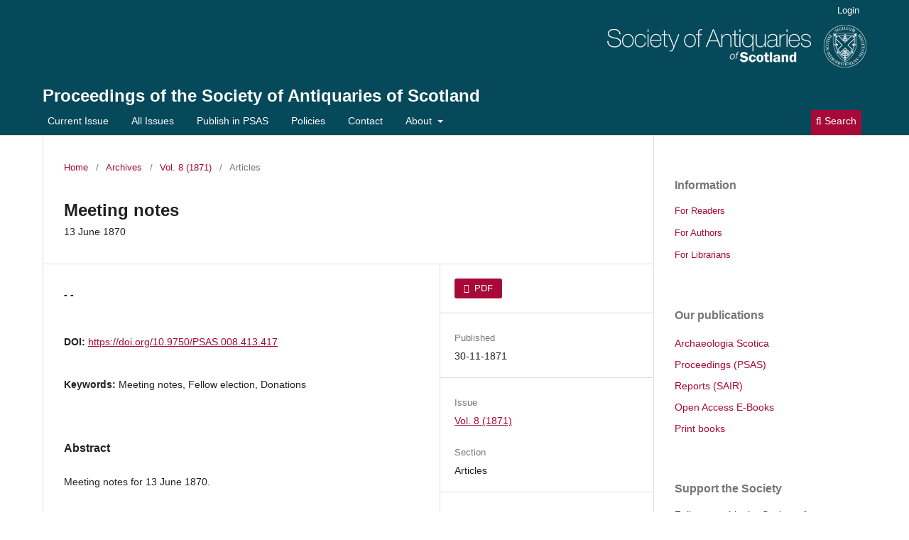

--- FILE ---
content_type: text/html; charset=utf-8
request_url: http://journals.socantscot.org/index.php/psas/article/view/5465?articlesBySameAuthorPage=11
body_size: 6671
content:
<!DOCTYPE html>
<html lang="en" xml:lang="en">
<head>
	<meta charset="utf-8">
	<meta name="viewport" content="width=device-width, initial-scale=1.0">
	<title>
		Meeting notes: 13 June 1870
							| Proceedings of the Society of Antiquaries of Scotland
			</title>

	
<link rel="icon" href="https://journals.socantscot.org/public/journals/2/favicon_en_US.png" />
<meta name="generator" content="Open Journal Systems 3.4.0.9" />
<link rel="schema.DC" href="http://purl.org/dc/elements/1.1/" />
<meta name="DC.Creator.PersonalName" content="- -"/>
<meta name="DC.Date.created" scheme="ISO8601" content="1871-11-30"/>
<meta name="DC.Date.dateSubmitted" scheme="ISO8601" content="2018-10-17"/>
<meta name="DC.Date.issued" scheme="ISO8601" content="1871-11-30"/>
<meta name="DC.Date.modified" scheme="ISO8601" content="2022-11-02"/>
<meta name="DC.Description" xml:lang="en" content="Meeting notes for 13 June 1870."/>
<meta name="DC.Format" scheme="IMT" content="application/pdf"/>
<meta name="DC.Identifier" content="5465"/>
<meta name="DC.Identifier.pageNumber" content="413-417"/>
<meta name="DC.Identifier.DOI" content="10.9750/PSAS.008.413.417"/>
<meta name="DC.Identifier.URI" content="https://journals.socantscot.org/index.php/psas/article/view/5465"/>
<meta name="DC.Language" scheme="ISO639-1" content="en"/>
<meta name="DC.Source" content="Proceedings of the Society of Antiquaries of Scotland"/>
<meta name="DC.Source.ISSN" content="2056-743X"/>
<meta name="DC.Source.Volume" content="8"/>
<meta name="DC.Source.URI" content="https://journals.socantscot.org/index.php/psas"/>
<meta name="DC.Subject" xml:lang="en" content="Meeting notes"/>
<meta name="DC.Subject" xml:lang="en" content="Fellow election"/>
<meta name="DC.Subject" xml:lang="en" content="Donations"/>
<meta name="DC.Title" content="Meeting notes: 13 June 1870"/>
<meta name="DC.Type" content="Text.Serial.Journal"/>
<meta name="DC.Type.articleType" content="Articles"/>
<meta name="gs_meta_revision" content="1.1"/>
<meta name="citation_journal_title" content="Proceedings of the Society of Antiquaries of Scotland"/>
<meta name="citation_journal_abbrev" content="PSAS"/>
<meta name="citation_issn" content="2056-743X"/> 
<meta name="citation_author" content="- -"/>
<meta name="citation_title" content="Meeting notes: 13 June 1870"/>
<meta name="citation_language" content="en"/>
<meta name="citation_date" content="1871/11/30"/>
<meta name="citation_volume" content="8"/>
<meta name="citation_firstpage" content="413"/>
<meta name="citation_lastpage" content="417"/>
<meta name="citation_doi" content="10.9750/PSAS.008.413.417"/>
<meta name="citation_abstract_html_url" content="https://journals.socantscot.org/index.php/psas/article/view/5465"/>
<meta name="citation_abstract" xml:lang="en" content="Meeting notes for 13 June 1870."/>
<meta name="citation_keywords" xml:lang="en" content="Meeting notes"/>
<meta name="citation_keywords" xml:lang="en" content="Fellow election"/>
<meta name="citation_keywords" xml:lang="en" content="Donations"/>
<meta name="citation_pdf_url" content="https://journals.socantscot.org/index.php/psas/article/download/5465/5436"/>
	<link rel="stylesheet" href="https://journals.socantscot.org/index.php/psas/$$$call$$$/page/page/css?name=stylesheet" type="text/css" /><link rel="stylesheet" href="https://journals.socantscot.org/index.php/psas/$$$call$$$/page/page/css?name=font" type="text/css" /><link rel="stylesheet" href="https://journals.socantscot.org/lib/pkp/styles/fontawesome/fontawesome.css?v=3.4.0.9" type="text/css" /><link rel="stylesheet" href="https://journals.socantscot.org/public/journals/2/styleSheet.css?d=2025-08-26+12%3A53%3A32" type="text/css" /><link rel="stylesheet" href="https://journals.socantscot.org/public/site/styleSheet.css?v=3.4.0.9" type="text/css" /><link rel="stylesheet" href="https://journals.socantscot.org/plugins/generic/citationStyleLanguage/css/citationStyleLanguagePlugin.css?v=3.4.0.9" type="text/css" />
</head>
<body class="pkp_page_article pkp_op_view has_site_logo" dir="ltr">

	<div class="pkp_structure_page">

				<header class="pkp_structure_head" id="headerNavigationContainer" role="banner">
						
 <nav class="cmp_skip_to_content" aria-label="Jump to content links">
	<a href="#pkp_content_main">Skip to main content</a>
	<a href="#siteNav">Skip to main navigation menu</a>
		<a href="#pkp_content_footer">Skip to site footer</a>
</nav>

			<div class="pkp_head_wrapper">

				<div class="pkp_site_name_wrapper">
					<button class="pkp_site_nav_toggle">
						<span>Open Menu</span>
					</button>
										<div class="pkp_site_name">
																<a href="						https://journals.socantscot.org/index.php/psas/index
					" class="is_img">
							<img src="https://journals.socantscot.org/public/journals/2/pageHeaderLogoImage_en.png" width="365" height="60" alt="logo" />
						</a>
<br>
											<a href="						https://journals.socantscot.org/index.php/psas/index
					" class="is_text">Proceedings of the Society of Antiquaries of Scotland</a>
																																</div>
				</div>

				
				<nav class="pkp_site_nav_menu" aria-label="Site Navigation">
					<a id="siteNav"></a>
					<div class="pkp_navigation_primary_row">
						<div class="pkp_navigation_primary_wrapper">
																				<ul id="navigationPrimary" class="pkp_navigation_primary pkp_nav_list">
								<li class="">
				<a href="https://journals.socantscot.org/index.php/psas/issue/current">
					Current Issue
				</a>
							</li>
								<li class="">
				<a href="https://journals.socantscot.org/index.php/psas/all-issues">
					All Issues
				</a>
							</li>
								<li class="">
				<a href="https://journals.socantscot.org/index.php/psas/submission-guidelines-PSAS">
					Publish in PSAS
				</a>
							</li>
								<li class="">
				<a href="https://journals.socantscot.org/index.php/psas/policies">
					Policies
				</a>
							</li>
								<li class="">
				<a href="https://journals.socantscot.org/index.php/psas/about/contact">
					Contact
				</a>
							</li>
								<li class="">
				<a href="https://journals.socantscot.org/index.php/psas/about">
					About
				</a>
									<ul>
																					<li class="">
									<a href="https://journals.socantscot.org/index.php/psas/about/editorialTeam">
										Editorial Advisory<br/> Board
									</a>
								</li>
																												<li class="">
									<a href="https://journals.socantscot.org/index.php/psas/about">
										About the Journal
									</a>
								</li>
																												<li class="">
									<a href="http://journals.socantscot.org/index.php/index/about">
										About the Society
									</a>
								</li>
																		</ul>
							</li>
			</ul>

				

																						<div class="pkp_navigation_search_wrapper">
									<a href="https://journals.socantscot.org/index.php/psas/search" class="pkp_search pkp_search_desktop">
										<span class="fa fa-search" aria-hidden="true"></span>
										Search
									</a>
								</div>
													</div>
					</div>
					<div class="pkp_navigation_user_wrapper" id="navigationUserWrapper">
							<ul id="navigationUser" class="pkp_navigation_user pkp_nav_list">
								<li class="profile">
				<a href="https://journals.socantscot.org/index.php/psas/login">
					Login
				</a>
							</li>
										</ul>

					</div>
				</nav>
			</div><!-- .pkp_head_wrapper -->
		</header><!-- .pkp_structure_head -->

						<div class="pkp_structure_content has_sidebar">
			<div class="pkp_structure_main" role="main">
				<a id="pkp_content_main"></a>

<div class="page page_article">
			<nav class="cmp_breadcrumbs" role="navigation" aria-label="You are here:">
	<ol>
		<li>
			<a href="https://journals.socantscot.org/index.php/psas/index">
				Home
			</a>
			<span class="separator">/</span>
		</li>
		<li>
			<a href="https://journals.socantscot.org/index.php/psas/issue/archive">
				Archives
			</a>
			<span class="separator">/</span>
		</li>
					<li>
				<a href="https://journals.socantscot.org/index.php/psas/issue/view/136">
					Vol. 8 (1871)
				</a>
				<span class="separator">/</span>
			</li>
				<li class="current" aria-current="page">
			<span aria-current="page">
									Articles
							</span>
		</li>
	</ol>
</nav>
	
		  	 <article class="obj_article_details">

		
	<h1 class="page_title">
		Meeting notes
	</h1>

			<h2 class="subtitle">
			13 June 1870
		</h2>
	
	<div class="row">
		<div class="main_entry">

							<section class="item authors">
					<h2 class="pkp_screen_reader">Authors</h2>
					<ul class="authors">
											<li>
							<span class="name">
								- -
							</span>
																																		</li>
										</ul>
				</section>
			
																	<section class="item doi">
					<h2 class="label">
												DOI:
					</h2>
					<span class="value">
						<a href="https://doi.org/10.9750/PSAS.008.413.417">
							https://doi.org/10.9750/PSAS.008.413.417
						</a>
					</span>
				</section>
			

									<section class="item keywords">
				<h2 class="label">
										Keywords:
				</h2>
				<span class="value">
											Meeting notes, 											Fellow election, 											Donations									</span>
			</section>
			
										<section class="item abstract">
					<h2 class="label">Abstract</h2>
					<p>Meeting notes for 13 June 1870.</p>
				</section>
			
			

										
				<section class="item downloads_chart">
					<h2 class="label">
						Downloads
					</h2>
					<div class="value">
						<canvas class="usageStatsGraph" data-object-type="Submission" data-object-id="5465"></canvas>
						<div class="usageStatsUnavailable" data-object-type="Submission" data-object-id="5465">
							Download data is not yet available.
						</div>
					</div>
				</section>
			
																			
						
		</div><!-- .main_entry -->

		<div class="entry_details">

						
										<div class="item galleys">
					<h2 class="pkp_screen_reader">
						Downloads
					</h2>
					<ul class="value galleys_links">
													<li>
								
	
													

<a class="obj_galley_link pdf" href="https://journals.socantscot.org/index.php/psas/article/view/5465/5436">
		
	PDF

	</a>
							</li>
											</ul>
				</div>
						
						<div class="item published">
				<section class="sub_item">
					<h2 class="label">
						Published
					</h2>
					<div class="value">
																			<span>30-11-1871</span>
																	</div>
				</section>
							</div>
			
						
										<div class="item issue">

											<section class="sub_item">
							<h2 class="label">
								Issue
							</h2>
							<div class="value">
								<a class="title" href="https://journals.socantscot.org/index.php/psas/issue/view/136">
									Vol. 8 (1871)
								</a>
							</div>
						</section>
					
											<section class="sub_item">
							<h2 class="label">
								Section
							</h2>
							<div class="value">
								Articles
							</div>
						</section>
					
									</div>
			
						
						
				<div class="item citation">
		<section class="sub_item citation_display">
			<h2 class="label">
				How to Cite
			</h2>
			<div class="value">
				<div id="citationOutput" role="region" aria-live="polite">
					<div class="csl-bib-body">
  <div class="csl-entry">Meeting notes: 13 June 1870. (1871). <i>Proceedings of the Society of Antiquaries of Scotland</i>, <i>8</i>, 413-417. <a href="https://doi.org/10.9750/PSAS.008.413.417">https://doi.org/10.9750/PSAS.008.413.417</a></div>
</div>
				</div>
				<div class="citation_formats">
					<button class="citation_formats_button label" aria-controls="cslCitationFormats" aria-expanded="false" data-csl-dropdown="true">
						More Citation Formats
					</button>
					<div id="cslCitationFormats" class="citation_formats_list" aria-hidden="true">
						<ul class="citation_formats_styles">
															<li>
									<a
											rel="nofollow"
											aria-controls="citationOutput"
											href="https://journals.socantscot.org/index.php/psas/citationstylelanguage/get/acm-sig-proceedings?submissionId=5465&amp;publicationId=1547&amp;issueId=136"
											data-load-citation
											data-json-href="https://journals.socantscot.org/index.php/psas/citationstylelanguage/get/acm-sig-proceedings?submissionId=5465&amp;publicationId=1547&amp;issueId=136&amp;return=json"
									>
										ACM
									</a>
								</li>
															<li>
									<a
											rel="nofollow"
											aria-controls="citationOutput"
											href="https://journals.socantscot.org/index.php/psas/citationstylelanguage/get/acs-nano?submissionId=5465&amp;publicationId=1547&amp;issueId=136"
											data-load-citation
											data-json-href="https://journals.socantscot.org/index.php/psas/citationstylelanguage/get/acs-nano?submissionId=5465&amp;publicationId=1547&amp;issueId=136&amp;return=json"
									>
										ACS
									</a>
								</li>
															<li>
									<a
											rel="nofollow"
											aria-controls="citationOutput"
											href="https://journals.socantscot.org/index.php/psas/citationstylelanguage/get/apa?submissionId=5465&amp;publicationId=1547&amp;issueId=136"
											data-load-citation
											data-json-href="https://journals.socantscot.org/index.php/psas/citationstylelanguage/get/apa?submissionId=5465&amp;publicationId=1547&amp;issueId=136&amp;return=json"
									>
										APA
									</a>
								</li>
															<li>
									<a
											rel="nofollow"
											aria-controls="citationOutput"
											href="https://journals.socantscot.org/index.php/psas/citationstylelanguage/get/associacao-brasileira-de-normas-tecnicas?submissionId=5465&amp;publicationId=1547&amp;issueId=136"
											data-load-citation
											data-json-href="https://journals.socantscot.org/index.php/psas/citationstylelanguage/get/associacao-brasileira-de-normas-tecnicas?submissionId=5465&amp;publicationId=1547&amp;issueId=136&amp;return=json"
									>
										ABNT
									</a>
								</li>
															<li>
									<a
											rel="nofollow"
											aria-controls="citationOutput"
											href="https://journals.socantscot.org/index.php/psas/citationstylelanguage/get/chicago-author-date?submissionId=5465&amp;publicationId=1547&amp;issueId=136"
											data-load-citation
											data-json-href="https://journals.socantscot.org/index.php/psas/citationstylelanguage/get/chicago-author-date?submissionId=5465&amp;publicationId=1547&amp;issueId=136&amp;return=json"
									>
										Chicago
									</a>
								</li>
															<li>
									<a
											rel="nofollow"
											aria-controls="citationOutput"
											href="https://journals.socantscot.org/index.php/psas/citationstylelanguage/get/harvard-cite-them-right?submissionId=5465&amp;publicationId=1547&amp;issueId=136"
											data-load-citation
											data-json-href="https://journals.socantscot.org/index.php/psas/citationstylelanguage/get/harvard-cite-them-right?submissionId=5465&amp;publicationId=1547&amp;issueId=136&amp;return=json"
									>
										Harvard
									</a>
								</li>
															<li>
									<a
											rel="nofollow"
											aria-controls="citationOutput"
											href="https://journals.socantscot.org/index.php/psas/citationstylelanguage/get/ieee?submissionId=5465&amp;publicationId=1547&amp;issueId=136"
											data-load-citation
											data-json-href="https://journals.socantscot.org/index.php/psas/citationstylelanguage/get/ieee?submissionId=5465&amp;publicationId=1547&amp;issueId=136&amp;return=json"
									>
										IEEE
									</a>
								</li>
															<li>
									<a
											rel="nofollow"
											aria-controls="citationOutput"
											href="https://journals.socantscot.org/index.php/psas/citationstylelanguage/get/modern-language-association?submissionId=5465&amp;publicationId=1547&amp;issueId=136"
											data-load-citation
											data-json-href="https://journals.socantscot.org/index.php/psas/citationstylelanguage/get/modern-language-association?submissionId=5465&amp;publicationId=1547&amp;issueId=136&amp;return=json"
									>
										MLA
									</a>
								</li>
															<li>
									<a
											rel="nofollow"
											aria-controls="citationOutput"
											href="https://journals.socantscot.org/index.php/psas/citationstylelanguage/get/turabian-fullnote-bibliography?submissionId=5465&amp;publicationId=1547&amp;issueId=136"
											data-load-citation
											data-json-href="https://journals.socantscot.org/index.php/psas/citationstylelanguage/get/turabian-fullnote-bibliography?submissionId=5465&amp;publicationId=1547&amp;issueId=136&amp;return=json"
									>
										Turabian
									</a>
								</li>
															<li>
									<a
											rel="nofollow"
											aria-controls="citationOutput"
											href="https://journals.socantscot.org/index.php/psas/citationstylelanguage/get/vancouver?submissionId=5465&amp;publicationId=1547&amp;issueId=136"
											data-load-citation
											data-json-href="https://journals.socantscot.org/index.php/psas/citationstylelanguage/get/vancouver?submissionId=5465&amp;publicationId=1547&amp;issueId=136&amp;return=json"
									>
										Vancouver
									</a>
								</li>
															<li>
									<a
											rel="nofollow"
											aria-controls="citationOutput"
											href="https://journals.socantscot.org/index.php/psas/citationstylelanguage/get/ama?submissionId=5465&amp;publicationId=1547&amp;issueId=136"
											data-load-citation
											data-json-href="https://journals.socantscot.org/index.php/psas/citationstylelanguage/get/ama?submissionId=5465&amp;publicationId=1547&amp;issueId=136&amp;return=json"
									>
										AMA
									</a>
								</li>
													</ul>
													<div class="label">
								Download Citation
							</div>
							<ul class="citation_formats_styles">
																	<li>
										<a href="https://journals.socantscot.org/index.php/psas/citationstylelanguage/download/ris?submissionId=5465&amp;publicationId=1547&amp;issueId=136">
											<span class="fa fa-download"></span>
											Endnote/Zotero/Mendeley (RIS)
										</a>
									</li>
																	<li>
										<a href="https://journals.socantscot.org/index.php/psas/citationstylelanguage/download/bibtex?submissionId=5465&amp;publicationId=1547&amp;issueId=136">
											<span class="fa fa-download"></span>
											BibTeX
										</a>
									</li>
															</ul>
											</div>
				</div>
			</div>
		</section>
	</div>


		</div><!-- .entry_details -->
	</div><!-- .row -->

</article>

	<div id="articlesBySameAuthorList">
						<h3>Most read articles by the same author(s)</h3>

			<ul>
																													<li>
													- -,
												<a href="https://journals.socantscot.org/index.php/psas/article/view/9662">
							Annual Report for the year 2004-2005
						</a>,
						<a href="https://journals.socantscot.org/index.php/psas/issue/view/262">
							Proceedings of the Society of Antiquaries of Scotland: Vol. 135 (2006)
						</a>
					</li>
																													<li>
													- -,
												<a href="https://journals.socantscot.org/index.php/psas/article/view/9781">
							Prelims
						</a>,
						<a href="https://journals.socantscot.org/index.php/psas/issue/view/268">
							Proceedings of the Society of Antiquaries of Scotland: Vol. 141 (2012)
						</a>
					</li>
																													<li>
													- -,
												<a href="https://journals.socantscot.org/index.php/psas/article/view/10478">
							Prelims
						</a>,
						<a href="https://journals.socantscot.org/index.php/psas/issue/view/269">
							Proceedings of the Society of Antiquaries of Scotland: Vol. 142 (2013)
						</a>
					</li>
																													<li>
													- -,
												<a href="https://journals.socantscot.org/index.php/psas/article/view/8742">
							Donations to and purchases for the Museum, 1967-1968
						</a>,
						<a href="https://journals.socantscot.org/index.php/psas/issue/view/230">
							Proceedings of the Society of Antiquaries of Scotland: Vol. 100 (1969)
						</a>
					</li>
																													<li>
													- -,
												<a href="https://journals.socantscot.org/index.php/psas/article/view/5984">
							Preliminaries
						</a>,
						<a href="https://journals.socantscot.org/index.php/psas/issue/view/144">
							Proceedings of the Society of Antiquaries of Scotland: Vol. 15 (1881)
						</a>
					</li>
																													<li>
													- -,
												<a href="https://journals.socantscot.org/index.php/psas/article/view/5038">
							Preliminaries for Part II
						</a>,
						<a href="https://journals.socantscot.org/index.php/psas/issue/view/130">
							Proceedings of the Society of Antiquaries of Scotland: Vol. 4 (1863)
						</a>
					</li>
																													<li>
													- -,
												<a href="https://journals.socantscot.org/index.php/psas/article/view/6501">
							Anniversary meeting
						</a>,
						<a href="https://journals.socantscot.org/index.php/psas/issue/view/156">
							Proceedings of the Society of Antiquaries of Scotland: Vol. 27 (1893)
						</a>
					</li>
																													<li>
													- -,
												<a href="https://journals.socantscot.org/index.php/psas/article/view/3979">
							Preliminaries for Part III
						</a>,
						<a href="https://journals.socantscot.org/index.php/psas/issue/view/123">
							Proceedings of the Society of Antiquaries of Scotland: Vol. 1 (1855)
						</a>
					</li>
																													<li>
													- -,
												<a href="https://journals.socantscot.org/index.php/psas/article/view/9731">
							Prelims
						</a>,
						<a href="https://journals.socantscot.org/index.php/psas/issue/view/265">
							Proceedings of the Society of Antiquaries of Scotland: Vol. 138 (2009)
						</a>
					</li>
																													<li>
													- -,
												<a href="https://journals.socantscot.org/index.php/psas/article/view/5219">
							Anniversary Meeting
						</a>,
						<a href="https://journals.socantscot.org/index.php/psas/issue/view/133">
							Proceedings of the Society of Antiquaries of Scotland: Vol. 6 (1868)
						</a>
					</li>
							</ul>
			<div id="articlesBySameAuthorPages">
				<a href="https://journals.socantscot.org/index.php/psas/article/view/5465?articlesBySameAuthorPage=1#articlesBySameAuthor">&lt;&lt;</a>&nbsp;<a href="https://journals.socantscot.org/index.php/psas/article/view/5465?articlesBySameAuthorPage=10#articlesBySameAuthor">&lt;</a>&nbsp;<a href="https://journals.socantscot.org/index.php/psas/article/view/5465?articlesBySameAuthorPage=6#articlesBySameAuthor">6</a>&nbsp;<a href="https://journals.socantscot.org/index.php/psas/article/view/5465?articlesBySameAuthorPage=7#articlesBySameAuthor">7</a>&nbsp;<a href="https://journals.socantscot.org/index.php/psas/article/view/5465?articlesBySameAuthorPage=8#articlesBySameAuthor">8</a>&nbsp;<a href="https://journals.socantscot.org/index.php/psas/article/view/5465?articlesBySameAuthorPage=9#articlesBySameAuthor">9</a>&nbsp;<a href="https://journals.socantscot.org/index.php/psas/article/view/5465?articlesBySameAuthorPage=10#articlesBySameAuthor">10</a>&nbsp;<strong>11</strong>&nbsp;<a href="https://journals.socantscot.org/index.php/psas/article/view/5465?articlesBySameAuthorPage=12#articlesBySameAuthor">12</a>&nbsp;<a href="https://journals.socantscot.org/index.php/psas/article/view/5465?articlesBySameAuthorPage=13#articlesBySameAuthor">13</a>&nbsp;<a href="https://journals.socantscot.org/index.php/psas/article/view/5465?articlesBySameAuthorPage=14#articlesBySameAuthor">14</a>&nbsp;<a href="https://journals.socantscot.org/index.php/psas/article/view/5465?articlesBySameAuthorPage=15#articlesBySameAuthor">15</a>&nbsp;<a href="https://journals.socantscot.org/index.php/psas/article/view/5465?articlesBySameAuthorPage=12#articlesBySameAuthor">&gt;</a>&nbsp;<a href="https://journals.socantscot.org/index.php/psas/article/view/5465?articlesBySameAuthorPage=98#articlesBySameAuthor">&gt;&gt;</a>&nbsp;
			</div>
			</div>


</div><!-- .page -->

	</div><!-- pkp_structure_main -->

									<div class="pkp_structure_sidebar left" role="complementary">
				<div class="pkp_block block_information">
	<h2 class="title">Information</h2>
	<div class="content">
		<ul>
							<li>
					<a href="https://journals.socantscot.org/index.php/psas/information/readers">
						For Readers
					</a>
				</li>
										<li>
					<a href="https://journals.socantscot.org/index.php/psas/information/authors">
						For Authors
					</a>
				</li>
										<li>
					<a href="https://journals.socantscot.org/index.php/psas/information/librarians">
						For Librarians
					</a>
				</li>
					</ul>
	</div>
</div>
<div class="pkp_block block_custom" id="customblock-ourpublications">
	<h2 class="title pkp_screen_reader">ourpublications</h2>
	<div class="content">
		<p><span class="title">Our publications<br></span></p>
<ul>
<li class="show"><a title="Archaeologia Scotica: or Transactions of the Society of Antiquaries of Scotland " href="/index.php/arch-scot" target="_blank" rel="noopener">Archaeologia Scotica</a></li>
<li class="show"><a title=" Proceedings of the Society of Antiquaries of Scotland " href="/index.php/psas/all-issues">Proceedings (PSAS)</a></li>
<li class="show"><a title="Scottish Archaeological Internet Reports " href="/index.php/sair" target="_blank" rel="noopener">Reports (SAIR)</a></li>
<li class="show"><a href="http://books.socantscot.org/digital-books" target="_blank" rel="noopener">Open Access E-Books</a></li>
<li class="show"><a href="https://www.socantscot.org/shop/" target="_blank" rel="noopener">Print books</a></li>
</ul>
	</div>
</div>
<div class="pkp_block block_custom" id="customblock-joinus">
	<h2 class="title pkp_screen_reader">joinus</h2>
	<div class="content">
		<p><span class="title">Support the Society<br></span></p>
<p>Fellows enable the Society of Antiquaries of Scotland to continue publishing research into Scottish history and archaeology on these platforms.</p>
<p>If you would like to support our work as a charity and enjoy the many benefits of Fellowship, <a href="https://www.socantscot.org/join/">find out how to join</a> or <a href="https://socantscot.us3.list-manage.com/subscribe?u=cc6994950138423abe2ca2118&amp;id=5dd78901a0">subscribe to our public e-newsletter</a> to learn more about our work and publications.</p>
	</div>
</div>

			</div><!-- pkp_sidebar.left -->
			</div><!-- pkp_structure_content -->

<div class="pkp_structure_footer_wrapper" role="contentinfo">
	<a id="pkp_content_footer"></a>

	<div class="pkp_structure_footer">

					<div class="pkp_footer_content">
				<p><strong><em>Proceedings</em><em> of the Society of Antiquaries of Scotland </em></strong>ISSN 0081-1564 (print) | 2056-743X (online)</p>
<p>Published by the <a href="https://www.socantscot.org/" target="_blank" rel="noopener">Society of Antiquaries of Scotland </a>– registered charity no. <a href="https://www.oscr.org.uk/about-charities/search-the-register/charity-details?number=10440" target="_blank" rel="noopener">SC 010440</a> – National Museums Scotland, Chambers Street, Edinburgh EH1 1JF, United Kingdom. Archived for long-term digital preservation by <a href="https://archaeologydataservice.ac.uk/library/browse/series.xhtml?recordId=1000234&amp;recordType=Journal">Archaeology Data Service</a>.</p>
<p><a title="ADS logo" href="https://archaeologydataservice.ac.uk/library/browse/series.xhtml?recordId=1000234&amp;recordType=Journal" target="_blank" rel="noopener"><img src="https://journals.socantscot.org/public/site/images/managing-editor/ads_footer_logo1.gif" /></a></p>
<p><a href="https://www.socantscot.org/terms-conditions/" target="_blank" rel="noopener">TERMS AND CONDITIONS</a> | <a title="Privacy Policy" href="https://www.socantscot.org/terms-conditions/" target="_blank" rel="noopener">PRIVACY POLICY</a> | <a href="http://journals.socantscot.org/index.php/psas/policies" target="_blank" rel="noopener">JOURNAL POLICIES</a></p>
<p>Connect with us:   <a href="https://www.facebook.com/societyofantiquariesofscotland" target="_blank" rel="noopener"><img src="https://journals.socantscot.org/public/site/images/managing-editor/facebook.png" /></a>   <a href="https://www.twitter.com/socantscot" target="_blank" rel="noopener"><img src="https://journals.socantscot.org/public/site/images/managing-editor/X1.png" /></a></p>
<p style="text-align: left;"><a href="http://journals.socantscot.org/index.php/psas/login">© 2024 SAScot</a></p>
			</div>
		
		<div class="pkp_brand_footer">
			<a href="https://journals.socantscot.org/index.php/psas/about/aboutThisPublishingSystem">
				<img alt="More information about the publishing system, Platform and Workflow by OJS/PKP." src="https://journals.socantscot.org/templates/images/ojs_brand.png">
			</a>
		</div>
	</div>
</div><!-- pkp_structure_footer_wrapper -->

</div><!-- pkp_structure_page -->

<script src="https://journals.socantscot.org/lib/pkp/lib/vendor/components/jquery/jquery.js?v=3.4.0.9" type="text/javascript"></script><script src="https://journals.socantscot.org/lib/pkp/lib/vendor/components/jqueryui/jquery-ui.js?v=3.4.0.9" type="text/javascript"></script><script src="https://journals.socantscot.org/plugins/themes/default/js/lib/popper/popper.js?v=3.4.0.9" type="text/javascript"></script><script src="https://journals.socantscot.org/plugins/themes/default/js/lib/bootstrap/util.js?v=3.4.0.9" type="text/javascript"></script><script src="https://journals.socantscot.org/plugins/themes/default/js/lib/bootstrap/dropdown.js?v=3.4.0.9" type="text/javascript"></script><script src="https://journals.socantscot.org/plugins/themes/default/js/main.js?v=3.4.0.9" type="text/javascript"></script><script src="https://journals.socantscot.org/plugins/generic/citationStyleLanguage/js/articleCitation.js?v=3.4.0.9" type="text/javascript"></script><script type="text/javascript">var pkpUsageStats = pkpUsageStats || {};pkpUsageStats.data = pkpUsageStats.data || {};pkpUsageStats.data.Submission = pkpUsageStats.data.Submission || {};pkpUsageStats.data.Submission[5465] = {"data":{"1871":{"11":0,"12":0},"1872":{"1":0,"2":0,"3":0,"4":0,"5":0,"6":0,"7":0,"8":0,"9":0,"10":0,"11":0,"12":0},"1873":{"1":0,"2":0,"3":0,"4":0,"5":0,"6":0,"7":0,"8":0,"9":0,"10":0,"11":0,"12":0},"1874":{"1":0,"2":0,"3":0,"4":0,"5":0,"6":0,"7":0,"8":0,"9":0,"10":0,"11":0,"12":0},"1875":{"1":0,"2":0,"3":0,"4":0,"5":0,"6":0,"7":0,"8":0,"9":0,"10":0,"11":0,"12":0},"1876":{"1":0,"2":0,"3":0,"4":0,"5":0,"6":0,"7":0,"8":0,"9":0,"10":0,"11":0,"12":0},"1877":{"1":0,"2":0,"3":0,"4":0,"5":0,"6":0,"7":0,"8":0,"9":0,"10":0,"11":0,"12":0},"1878":{"1":0,"2":0,"3":0,"4":0,"5":0,"6":0,"7":0,"8":0,"9":0,"10":0,"11":0,"12":0},"1879":{"1":0,"2":0,"3":0,"4":0,"5":0,"6":0,"7":0,"8":0,"9":0,"10":0,"11":0,"12":0},"1880":{"1":0,"2":0,"3":0,"4":0,"5":0,"6":0,"7":0,"8":0,"9":0,"10":0,"11":0,"12":0},"1881":{"1":0,"2":0,"3":0,"4":0,"5":0,"6":0,"7":0,"8":0,"9":0,"10":0,"11":0,"12":0},"1882":{"1":0,"2":0,"3":0,"4":0,"5":0,"6":0,"7":0,"8":0,"9":0,"10":0,"11":0,"12":0},"1883":{"1":0,"2":0,"3":0,"4":0,"5":0,"6":0,"7":0,"8":0,"9":0,"10":0,"11":0,"12":0},"1884":{"1":0,"2":0,"3":0,"4":0,"5":0,"6":0,"7":0,"8":0,"9":0,"10":0,"11":0,"12":0},"1885":{"1":0,"2":0,"3":0,"4":0,"5":0,"6":0,"7":0,"8":0,"9":0,"10":0,"11":0,"12":0},"1886":{"1":0,"2":0,"3":0,"4":0,"5":0,"6":0,"7":0,"8":0,"9":0,"10":0,"11":0,"12":0},"1887":{"1":0,"2":0,"3":0,"4":0,"5":0,"6":0,"7":0,"8":0,"9":0,"10":0,"11":0,"12":0},"1888":{"1":0,"2":0,"3":0,"4":0,"5":0,"6":0,"7":0,"8":0,"9":0,"10":0,"11":0,"12":0},"1889":{"1":0,"2":0,"3":0,"4":0,"5":0,"6":0,"7":0,"8":0,"9":0,"10":0,"11":0,"12":0},"1890":{"1":0,"2":0,"3":0,"4":0,"5":0,"6":0,"7":0,"8":0,"9":0,"10":0,"11":0,"12":0},"1891":{"1":0,"2":0,"3":0,"4":0,"5":0,"6":0,"7":0,"8":0,"9":0,"10":0,"11":0,"12":0},"1892":{"1":0,"2":0,"3":0,"4":0,"5":0,"6":0,"7":0,"8":0,"9":0,"10":0,"11":0,"12":0},"1893":{"1":0,"2":0,"3":0,"4":0,"5":0,"6":0,"7":0,"8":0,"9":0,"10":0,"11":0,"12":0},"1894":{"1":0,"2":0,"3":0,"4":0,"5":0,"6":0,"7":0,"8":0,"9":0,"10":0,"11":0,"12":0},"1895":{"1":0,"2":0,"3":0,"4":0,"5":0,"6":0,"7":0,"8":0,"9":0,"10":0,"11":0,"12":0},"1896":{"1":0,"2":0,"3":0,"4":0,"5":0,"6":0,"7":0,"8":0,"9":0,"10":0,"11":0,"12":0},"1897":{"1":0,"2":0,"3":0,"4":0,"5":0,"6":0,"7":0,"8":0,"9":0,"10":0,"11":0,"12":0},"1898":{"1":0,"2":0,"3":0,"4":0,"5":0,"6":0,"7":0,"8":0,"9":0,"10":0,"11":0,"12":0},"1899":{"1":0,"2":0,"3":0,"4":0,"5":0,"6":0,"7":0,"8":0,"9":0,"10":0,"11":0,"12":0},"1900":{"1":0,"2":0,"3":0,"4":0,"5":0,"6":0,"7":0,"8":0,"9":0,"10":0,"11":0,"12":0},"1901":{"1":0,"2":0,"3":0,"4":0,"5":0,"6":0,"7":0,"8":0,"9":0,"10":0,"11":0,"12":0},"1902":{"1":0,"2":0,"3":0,"4":0,"5":0,"6":0,"7":0,"8":0,"9":0,"10":0,"11":0,"12":0},"1903":{"1":0,"2":0,"3":0,"4":0,"5":0,"6":0,"7":0,"8":0,"9":0,"10":0,"11":0,"12":0},"1904":{"1":0,"2":0,"3":0,"4":0,"5":0,"6":0,"7":0,"8":0,"9":0,"10":0,"11":0,"12":0},"1905":{"1":0,"2":0,"3":0,"4":0,"5":0,"6":0,"7":0,"8":0,"9":0,"10":0,"11":0,"12":0},"1906":{"1":0,"2":0,"3":0,"4":0,"5":0,"6":0,"7":0,"8":0,"9":0,"10":0,"11":0,"12":0},"1907":{"1":0,"2":0,"3":0,"4":0,"5":0,"6":0,"7":0,"8":0,"9":0,"10":0,"11":0,"12":0},"1908":{"1":0,"2":0,"3":0,"4":0,"5":0,"6":0,"7":0,"8":0,"9":0,"10":0,"11":0,"12":0},"1909":{"1":0,"2":0,"3":0,"4":0,"5":0,"6":0,"7":0,"8":0,"9":0,"10":0,"11":0,"12":0},"1910":{"1":0,"2":0,"3":0,"4":0,"5":0,"6":0,"7":0,"8":0,"9":0,"10":0,"11":0,"12":0},"1911":{"1":0,"2":0,"3":0,"4":0,"5":0,"6":0,"7":0,"8":0,"9":0,"10":0,"11":0,"12":0},"1912":{"1":0,"2":0,"3":0,"4":0,"5":0,"6":0,"7":0,"8":0,"9":0,"10":0,"11":0,"12":0},"1913":{"1":0,"2":0,"3":0,"4":0,"5":0,"6":0,"7":0,"8":0,"9":0,"10":0,"11":0,"12":0},"1914":{"1":0,"2":0,"3":0,"4":0,"5":0,"6":0,"7":0,"8":0,"9":0,"10":0,"11":0,"12":0},"1915":{"1":0,"2":0,"3":0,"4":0,"5":0,"6":0,"7":0,"8":0,"9":0,"10":0,"11":0,"12":0},"1916":{"1":0,"2":0,"3":0,"4":0,"5":0,"6":0,"7":0,"8":0,"9":0,"10":0,"11":0,"12":0},"1917":{"1":0,"2":0,"3":0,"4":0,"5":0,"6":0,"7":0,"8":0,"9":0,"10":0,"11":0,"12":0},"1918":{"1":0,"2":0,"3":0,"4":0,"5":0,"6":0,"7":0,"8":0,"9":0,"10":0,"11":0,"12":0},"1919":{"1":0,"2":0,"3":0,"4":0,"5":0,"6":0,"7":0,"8":0,"9":0,"10":0,"11":0,"12":0},"1920":{"1":0,"2":0,"3":0,"4":0,"5":0,"6":0,"7":0,"8":0,"9":0,"10":0,"11":0,"12":0},"1921":{"1":0,"2":0,"3":0,"4":0,"5":0,"6":0,"7":0,"8":0,"9":0,"10":0,"11":0,"12":0},"1922":{"1":0,"2":0,"3":0,"4":0,"5":0,"6":0,"7":0,"8":0,"9":0,"10":0,"11":0,"12":0},"1923":{"1":0,"2":0,"3":0,"4":0,"5":0,"6":0,"7":0,"8":0,"9":0,"10":0,"11":0,"12":0},"1924":{"1":0,"2":0,"3":0,"4":0,"5":0,"6":0,"7":0,"8":0,"9":0,"10":0,"11":0,"12":0},"1925":{"1":0,"2":0,"3":0,"4":0,"5":0,"6":0,"7":0,"8":0,"9":0,"10":0,"11":0,"12":0},"1926":{"1":0,"2":0,"3":0,"4":0,"5":0,"6":0,"7":0,"8":0,"9":0,"10":0,"11":0,"12":0},"1927":{"1":0,"2":0,"3":0,"4":0,"5":0,"6":0,"7":0,"8":0,"9":0,"10":0,"11":0,"12":0},"1928":{"1":0,"2":0,"3":0,"4":0,"5":0,"6":0,"7":0,"8":0,"9":0,"10":0,"11":0,"12":0},"1929":{"1":0,"2":0,"3":0,"4":0,"5":0,"6":0,"7":0,"8":0,"9":0,"10":0,"11":0,"12":0},"1930":{"1":0,"2":0,"3":0,"4":0,"5":0,"6":0,"7":0,"8":0,"9":0,"10":0,"11":0,"12":0},"1931":{"1":0,"2":0,"3":0,"4":0,"5":0,"6":0,"7":0,"8":0,"9":0,"10":0,"11":0,"12":0},"1932":{"1":0,"2":0,"3":0,"4":0,"5":0,"6":0,"7":0,"8":0,"9":0,"10":0,"11":0,"12":0},"1933":{"1":0,"2":0,"3":0,"4":0,"5":0,"6":0,"7":0,"8":0,"9":0,"10":0,"11":0,"12":0},"1934":{"1":0,"2":0,"3":0,"4":0,"5":0,"6":0,"7":0,"8":0,"9":0,"10":0,"11":0,"12":0},"1935":{"1":0,"2":0,"3":0,"4":0,"5":0,"6":0,"7":0,"8":0,"9":0,"10":0,"11":0,"12":0},"1936":{"1":0,"2":0,"3":0,"4":0,"5":0,"6":0,"7":0,"8":0,"9":0,"10":0,"11":0,"12":0},"1937":{"1":0,"2":0,"3":0,"4":0,"5":0,"6":0,"7":0,"8":0,"9":0,"10":0,"11":0,"12":0},"1938":{"1":0,"2":0,"3":0,"4":0,"5":0,"6":0,"7":0,"8":0,"9":0,"10":0,"11":0,"12":0},"1939":{"1":0,"2":0,"3":0,"4":0,"5":0,"6":0,"7":0,"8":0,"9":0,"10":0,"11":0,"12":0},"1940":{"1":0,"2":0,"3":0,"4":0,"5":0,"6":0,"7":0,"8":0,"9":0,"10":0,"11":0,"12":0},"1941":{"1":0,"2":0,"3":0,"4":0,"5":0,"6":0,"7":0,"8":0,"9":0,"10":0,"11":0,"12":0},"1942":{"1":0,"2":0,"3":0,"4":0,"5":0,"6":0,"7":0,"8":0,"9":0,"10":0,"11":0,"12":0},"1943":{"1":0,"2":0,"3":0,"4":0,"5":0,"6":0,"7":0,"8":0,"9":0,"10":0,"11":0,"12":0},"1944":{"1":0,"2":0,"3":0,"4":0,"5":0,"6":0,"7":0,"8":0,"9":0,"10":0,"11":0,"12":0},"1945":{"1":0,"2":0,"3":0,"4":0,"5":0,"6":0,"7":0,"8":0,"9":0,"10":0,"11":0,"12":0},"1946":{"1":0,"2":0,"3":0,"4":0,"5":0,"6":0,"7":0,"8":0,"9":0,"10":0,"11":0,"12":0},"1947":{"1":0,"2":0,"3":0,"4":0,"5":0,"6":0,"7":0,"8":0,"9":0,"10":0,"11":0,"12":0},"1948":{"1":0,"2":0,"3":0,"4":0,"5":0,"6":0,"7":0,"8":0,"9":0,"10":0,"11":0,"12":0},"1949":{"1":0,"2":0,"3":0,"4":0,"5":0,"6":0,"7":0,"8":0,"9":0,"10":0,"11":0,"12":0},"1950":{"1":0,"2":0,"3":0,"4":0,"5":0,"6":0,"7":0,"8":0,"9":0,"10":0,"11":0,"12":0},"1951":{"1":0,"2":0,"3":0,"4":0,"5":0,"6":0,"7":0,"8":0,"9":0,"10":0,"11":0,"12":0},"1952":{"1":0,"2":0,"3":0,"4":0,"5":0,"6":0,"7":0,"8":0,"9":0,"10":0,"11":0,"12":0},"1953":{"1":0,"2":0,"3":0,"4":0,"5":0,"6":0,"7":0,"8":0,"9":0,"10":0,"11":0,"12":0},"1954":{"1":0,"2":0,"3":0,"4":0,"5":0,"6":0,"7":0,"8":0,"9":0,"10":0,"11":0,"12":0},"1955":{"1":0,"2":0,"3":0,"4":0,"5":0,"6":0,"7":0,"8":0,"9":0,"10":0,"11":0,"12":0},"1956":{"1":0,"2":0,"3":0,"4":0,"5":0,"6":0,"7":0,"8":0,"9":0,"10":0,"11":0,"12":0},"1957":{"1":0,"2":0,"3":0,"4":0,"5":0,"6":0,"7":0,"8":0,"9":0,"10":0,"11":0,"12":0},"1958":{"1":0,"2":0,"3":0,"4":0,"5":0,"6":0,"7":0,"8":0,"9":0,"10":0,"11":0,"12":0},"1959":{"1":0,"2":0,"3":0,"4":0,"5":0,"6":0,"7":0,"8":0,"9":0,"10":0,"11":0,"12":0},"1960":{"1":0,"2":0,"3":0,"4":0,"5":0,"6":0,"7":0,"8":0,"9":0,"10":0,"11":0,"12":0},"1961":{"1":0,"2":0,"3":0,"4":0,"5":0,"6":0,"7":0,"8":0,"9":0,"10":0,"11":0,"12":0},"1962":{"1":0,"2":0,"3":0,"4":0,"5":0,"6":0,"7":0,"8":0,"9":0,"10":0,"11":0,"12":0},"1963":{"1":0,"2":0,"3":0,"4":0,"5":0,"6":0,"7":0,"8":0,"9":0,"10":0,"11":0,"12":0},"1964":{"1":0,"2":0,"3":0,"4":0,"5":0,"6":0,"7":0,"8":0,"9":0,"10":0,"11":0,"12":0},"1965":{"1":0,"2":0,"3":0,"4":0,"5":0,"6":0,"7":0,"8":0,"9":0,"10":0,"11":0,"12":0},"1966":{"1":0,"2":0,"3":0,"4":0,"5":0,"6":0,"7":0,"8":0,"9":0,"10":0,"11":0,"12":0},"1967":{"1":0,"2":0,"3":0,"4":0,"5":0,"6":0,"7":0,"8":0,"9":0,"10":0,"11":0,"12":0},"1968":{"1":0,"2":0,"3":0,"4":0,"5":0,"6":0,"7":0,"8":0,"9":0,"10":0,"11":0,"12":0},"1969":{"1":0,"2":0,"3":0,"4":0,"5":0,"6":0,"7":0,"8":0,"9":0,"10":0,"11":0,"12":0},"1970":{"1":0,"2":0,"3":0,"4":0,"5":0,"6":0,"7":0,"8":0,"9":0,"10":0,"11":0,"12":0},"1971":{"1":0,"2":0,"3":0,"4":0,"5":0,"6":0,"7":0,"8":0,"9":0,"10":0,"11":0,"12":0},"1972":{"1":0,"2":0,"3":0,"4":0,"5":0,"6":0,"7":0,"8":0,"9":0,"10":0,"11":0,"12":0},"1973":{"1":0,"2":0,"3":0,"4":0,"5":0,"6":0,"7":0,"8":0,"9":0,"10":0,"11":0,"12":0},"1974":{"1":0,"2":0,"3":0,"4":0,"5":0,"6":0,"7":0,"8":0,"9":0,"10":0,"11":0,"12":0},"1975":{"1":0,"2":0,"3":0,"4":0,"5":0,"6":0,"7":0,"8":0,"9":0,"10":0,"11":0,"12":0},"1976":{"1":0,"2":0,"3":0,"4":0,"5":0,"6":0,"7":0,"8":0,"9":0,"10":0,"11":0,"12":0},"1977":{"1":0,"2":0,"3":0,"4":0,"5":0,"6":0,"7":0,"8":0,"9":0,"10":0,"11":0,"12":0},"1978":{"1":0,"2":0,"3":0,"4":0,"5":0,"6":0,"7":0,"8":0,"9":0,"10":0,"11":0,"12":0},"1979":{"1":0,"2":0,"3":0,"4":0,"5":0,"6":0,"7":0,"8":0,"9":0,"10":0,"11":0,"12":0},"1980":{"1":0,"2":0,"3":0,"4":0,"5":0,"6":0,"7":0,"8":0,"9":0,"10":0,"11":0,"12":0},"1981":{"1":0,"2":0,"3":0,"4":0,"5":0,"6":0,"7":0,"8":0,"9":0,"10":0,"11":0,"12":0},"1982":{"1":0,"2":0,"3":0,"4":0,"5":0,"6":0,"7":0,"8":0,"9":0,"10":0,"11":0,"12":0},"1983":{"1":0,"2":0,"3":0,"4":0,"5":0,"6":0,"7":0,"8":0,"9":0,"10":0,"11":0,"12":0},"1984":{"1":0,"2":0,"3":0,"4":0,"5":0,"6":0,"7":0,"8":0,"9":0,"10":0,"11":0,"12":0},"1985":{"1":0,"2":0,"3":0,"4":0,"5":0,"6":0,"7":0,"8":0,"9":0,"10":0,"11":0,"12":0},"1986":{"1":0,"2":0,"3":0,"4":0,"5":0,"6":0,"7":0,"8":0,"9":0,"10":0,"11":0,"12":0},"1987":{"1":0,"2":0,"3":0,"4":0,"5":0,"6":0,"7":0,"8":0,"9":0,"10":0,"11":0,"12":0},"1988":{"1":0,"2":0,"3":0,"4":0,"5":0,"6":0,"7":0,"8":0,"9":0,"10":0,"11":0,"12":0},"1989":{"1":0,"2":0,"3":0,"4":0,"5":0,"6":0,"7":0,"8":0,"9":0,"10":0,"11":0,"12":0},"1990":{"1":0,"2":0,"3":0,"4":0,"5":0,"6":0,"7":0,"8":0,"9":0,"10":0,"11":0,"12":0},"1991":{"1":0,"2":0,"3":0,"4":0,"5":0,"6":0,"7":0,"8":0,"9":0,"10":0,"11":0,"12":0},"1992":{"1":0,"2":0,"3":0,"4":0,"5":0,"6":0,"7":0,"8":0,"9":0,"10":0,"11":0,"12":0},"1993":{"1":0,"2":0,"3":0,"4":0,"5":0,"6":0,"7":0,"8":0,"9":0,"10":0,"11":0,"12":0},"1994":{"1":0,"2":0,"3":0,"4":0,"5":0,"6":0,"7":0,"8":0,"9":0,"10":0,"11":0,"12":0},"1995":{"1":0,"2":0,"3":0,"4":0,"5":0,"6":0,"7":0,"8":0,"9":0,"10":0,"11":0,"12":0},"1996":{"1":0,"2":0,"3":0,"4":0,"5":0,"6":0,"7":0,"8":0,"9":0,"10":0,"11":0,"12":0},"1997":{"1":0,"2":0,"3":0,"4":0,"5":0,"6":0,"7":0,"8":0,"9":0,"10":0,"11":0,"12":0},"1998":{"1":0,"2":0,"3":0,"4":0,"5":0,"6":0,"7":0,"8":0,"9":0,"10":0,"11":0,"12":0},"1999":{"1":0,"2":0,"3":0,"4":0,"5":0,"6":0,"7":0,"8":0,"9":0,"10":0,"11":0,"12":0},"2000":{"1":0,"2":0,"3":0,"4":0,"5":0,"6":0,"7":0,"8":0,"9":0,"10":0,"11":0,"12":0},"2001":{"1":0,"2":0,"3":0,"4":0,"5":0,"6":0,"7":0,"8":0,"9":0,"10":0,"11":0,"12":0},"2002":{"1":0,"2":0,"3":0,"4":0,"5":0,"6":0,"7":0,"8":0,"9":0,"10":0,"11":0,"12":0},"2003":{"1":0,"2":0,"3":0,"4":0,"5":0,"6":0,"7":0,"8":0,"9":0,"10":0,"11":0,"12":0},"2004":{"1":0,"2":0,"3":0,"4":0,"5":0,"6":0,"7":0,"8":0,"9":0,"10":0,"11":0,"12":0},"2005":{"1":0,"2":0,"3":0,"4":0,"5":0,"6":0,"7":0,"8":0,"9":0,"10":0,"11":0,"12":0},"2006":{"1":0,"2":0,"3":0,"4":0,"5":0,"6":0,"7":0,"8":0,"9":0,"10":0,"11":0,"12":0},"2007":{"1":0,"2":0,"3":0,"4":0,"5":0,"6":0,"7":0,"8":0,"9":0,"10":0,"11":0,"12":0},"2008":{"1":0,"2":0,"3":0,"4":0,"5":0,"6":0,"7":0,"8":0,"9":0,"10":0,"11":0,"12":0},"2009":{"1":0,"2":0,"3":0,"4":0,"5":0,"6":0,"7":0,"8":0,"9":0,"10":0,"11":0,"12":0},"2010":{"1":0,"2":0,"3":0,"4":0,"5":0,"6":0,"7":0,"8":0,"9":0,"10":0,"11":0,"12":0},"2011":{"1":0,"2":0,"3":0,"4":0,"5":0,"6":0,"7":0,"8":0,"9":0,"10":0,"11":0,"12":0},"2012":{"1":0,"2":0,"3":0,"4":0,"5":0,"6":0,"7":0,"8":0,"9":0,"10":0,"11":0,"12":0},"2013":{"1":0,"2":0,"3":0,"4":0,"5":0,"6":0,"7":0,"8":0,"9":0,"10":0,"11":0,"12":0},"2014":{"1":0,"2":0,"3":0,"4":0,"5":0,"6":0,"7":0,"8":0,"9":0,"10":0,"11":0,"12":0},"2015":{"1":0,"2":0,"3":0,"4":0,"5":0,"6":0,"7":0,"8":0,"9":0,"10":0,"11":0,"12":0},"2016":{"1":0,"2":0,"3":0,"4":0,"5":0,"6":0,"7":0,"8":0,"9":0,"10":0,"11":0,"12":0},"2017":{"1":0,"2":0,"3":0,"4":0,"5":0,"6":0,"7":0,"8":0,"9":0,"10":0,"11":0,"12":0},"2018":{"1":0,"2":0,"3":0,"4":0,"5":0,"6":0,"7":0,"8":0,"9":0,"10":0,"11":0,"12":"9"},"2019":{"1":"4","2":"4","3":0,"4":"1","5":"1","6":"4","7":"2","8":"1","9":"2","10":"4","11":"2","12":"5"},"2020":{"1":"5","2":0,"3":"1","4":"3","5":"1","6":"6","7":"5","8":"2","9":"3","10":"5","11":"6","12":"5"},"2021":{"1":"3","2":"4","3":"6","4":"6","5":"15","6":"5","7":"8","8":"6","9":"8","10":"5","11":"9","12":"8"},"2022":{"1":"5","2":"4","3":"5","4":"6","5":"10","6":"4","7":"7","8":"10","9":"7","10":"6","11":"10","12":"4"},"2023":{"1":"2","2":"7","3":"4","4":"2","5":"3","6":"8","7":"5","8":"6","9":"6","10":"15","11":"18","12":"8"},"2024":{"1":"1","2":0,"3":0,"4":"1","5":"1","6":"4","7":"3","8":"5","9":"2","10":"4","11":"1","12":0},"2025":{"1":0,"2":"2","3":"4","4":"4","5":"2","6":"10","7":"19","8":"12","9":"10","10":"8","11":"1"}},"label":"All Downloads","color":"79,181,217","total":420};</script><script src="https://journals.socantscot.org/lib/pkp/js/lib/Chart.js?v=3.4.0.9" type="text/javascript"></script><script type="text/javascript">var pkpUsageStats = pkpUsageStats || {};pkpUsageStats.locale = pkpUsageStats.locale || {};pkpUsageStats.locale.months = ["Jan","Feb","Mar","Apr","May","Jun","Jul","Aug","Sep","Oct","Nov","Dec"];pkpUsageStats.config = pkpUsageStats.config || {};pkpUsageStats.config.chartType = "bar";</script><script src="https://journals.socantscot.org/lib/pkp/js/usage-stats-chart.js?v=3.4.0.9" type="text/javascript"></script><script type="text/javascript">
(function (w, d, s, l, i) { w[l] = w[l] || []; var f = d.getElementsByTagName(s)[0],
j = d.createElement(s), dl = l != 'dataLayer' ? '&l=' + l : ''; j.async = true;
j.src = 'https://www.googletagmanager.com/gtag/js?id=' + i + dl; f.parentNode.insertBefore(j, f);
function gtag(){dataLayer.push(arguments)}; gtag('js', new Date()); gtag('config', i); })
(window, document, 'script', 'dataLayer', 'UA-130057663-1');
</script>


</body>
</html>


--- FILE ---
content_type: text/css
request_url: https://journals.socantscot.org/public/journals/2/styleSheet.css?d=2025-08-26+12%3A53%3A32
body_size: 663
content:
@charset "UTF-8";

/* Fix sticky out menu */
.pkp_navigation_primary>li:first-child a {
    margin-left: 0;
}

/* Fix sticky out logged in box */
.pkp_navigation_user.pkp_navigation_user {
    left: -10px;
}

/* Header Image Size */
.pkp_site_name .is_img img {
    max-height: 200px;
}

/* Header Image Size, Mobile Devices and Small Screens */
@media only screen and (max-width: 768px) {

    /* Adjusts for screens smaller than 768px, typical mobile breakpoint */
    .pkp_site_name .is_img img {
        max-height: 25px;
        /* Smaller height for mobile devices */
    }
}



/* Header Banner Colour */
.pkp_site_name {
    background: #06495a;
}

/* Wider Banner Colour */
.pkp_structure_head {
    background-color: #06495a;
}

/* Primary Navigation Menu Bar Colour */
.pkp_navigation_primary_wrapper {
    background: #06495a;
}

/* Primary Navigation Menu Bar Text And Background Colour */
.pkp_nav_list a {
    background-color: #06495a !important;
    color: #ffffff !important;

}

/* Search Button Text and Background Colour */
.pkp_navigation_search_wrapper a {
    background-color: #a70938 !important;
    color: #ffffff !important;

}

/* Make A Submission Sidebar Block Button Text and Background Colour */
.block_make_submission_link {
    background-color: #a70938 !important;
    color: #ffffff !important;

}

/* Galley Button Text and Background Colour */
.obj_galley_link {
    border: #a70938;
    background: #a70938;
    color: #ffffff !important;
}

/* Galley Button Hover Text and Background Colour */
.obj_galley_link:hover, .obj_galley_link:focus {
    color: #ffffff !important;
    background: #06495a !important;
}

/* Footer Background and Text Colour */
.pkp_footer_content {
    background: #06495a;
    color: #ffffff;
}

/* Wider Footer Background Colour */
.pkp_structure_footer_wrapper {
    background: #06495a;
}

/* Hyperlink Text Colour */
a {
    color: #a70938;
}

.pkp_site_name .is_img {
    display: flex;
    justify-content: flex-end;
}